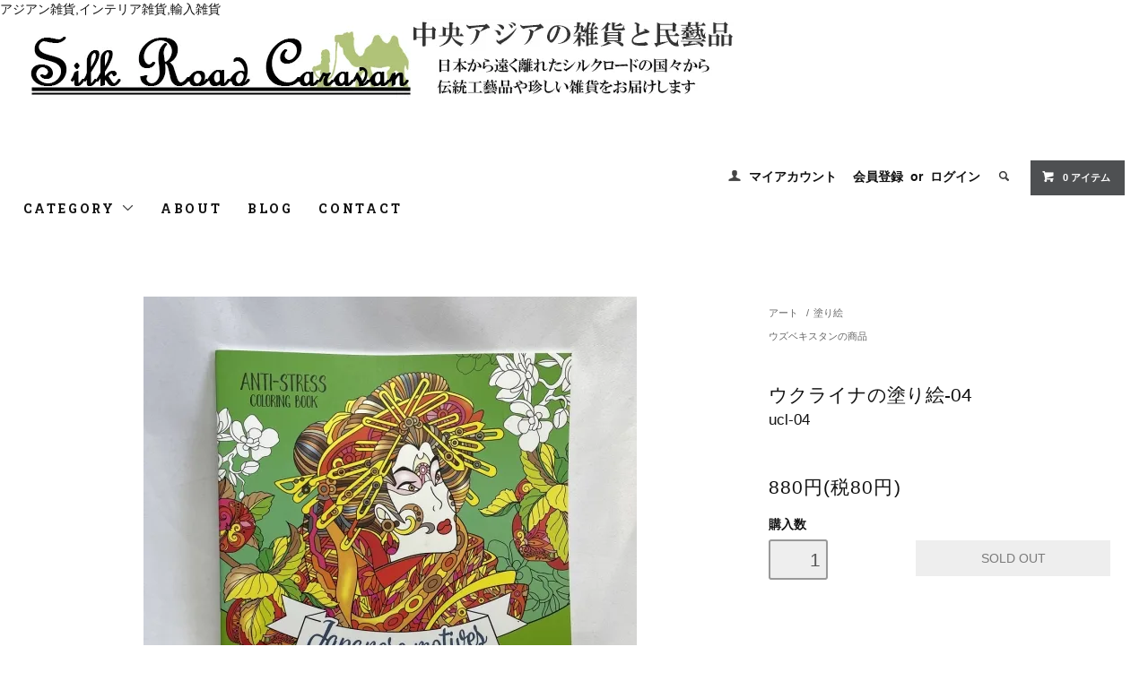

--- FILE ---
content_type: text/html; charset=EUC-JP
request_url: https://sr-caravan.com/?pid=173668896
body_size: 9150
content:
<!DOCTYPE html PUBLIC "-//W3C//DTD XHTML 1.0 Transitional//EN" "http://www.w3.org/TR/xhtml1/DTD/xhtml1-transitional.dtd">
<html xmlns:og="http://ogp.me/ns#" xmlns:fb="http://www.facebook.com/2008/fbml" xmlns:mixi="http://mixi-platform.com/ns#" xmlns="http://www.w3.org/1999/xhtml" xml:lang="ja" lang="ja" dir="ltr">
<head>
<meta http-equiv="content-type" content="text/html; charset=euc-jp" />
<meta http-equiv="X-UA-Compatible" content="IE=edge,chrome=1" />
<title>ウクライナの塗り絵-04</title>
<meta name="Keywords" content="塗り絵,ウクライナ" />
<meta name="Description" content="ウズベキスタンの友人のお店からウクライナの塗り絵を仕入れました。全24ページでとても細かい模様のイラストが描かれています。大人も子供も楽しめる塗り絵です。こちらの塗り絵のテーマは日本です。日本なのにパンダが描かれていたりとウクライナの人のイメージする日本が楽しめます♪サイズ：20 x 20ｃｍ" />
<meta name="Author" content="神吉晋輔" />
<meta name="Copyright" content="GMOペパボ" />
<meta http-equiv="content-style-type" content="text/css" />
<meta http-equiv="content-script-type" content="text/javascript" />
<link rel="stylesheet" href="https://sr-caravan.com/css/framework/colormekit.css" type="text/css" />
<link rel="stylesheet" href="https://sr-caravan.com/css/framework/colormekit-responsive.css" type="text/css" />
<link rel="stylesheet" href="https://img20.shop-pro.jp/PA01252/857/css/10/index.css?cmsp_timestamp=20220731131448" type="text/css" />
<link rel="stylesheet" href="https://img20.shop-pro.jp/PA01252/857/css/10/product.css?cmsp_timestamp=20220731131448" type="text/css" />

<link rel="alternate" type="application/rss+xml" title="rss" href="https://sr-caravan.com/?mode=rss" />
<link rel="alternate" media="handheld" type="text/html" href="https://sr-caravan.com/?prid=173668896" />
<link rel="shortcut icon" href="https://img20.shop-pro.jp/PA01252/857/favicon.ico?cmsp_timestamp=20260112183224" />
<script type="text/javascript" src="//ajax.googleapis.com/ajax/libs/jquery/1.11.0/jquery.min.js" ></script>
<meta property="og:title" content="ウクライナの塗り絵-04" />
<meta property="og:description" content="ウズベキスタンの友人のお店からウクライナの塗り絵を仕入れました。全24ページでとても細かい模様のイラストが描かれています。大人も子供も楽しめる塗り絵です。こちらの塗り絵のテーマは日本です。日本なのにパンダが描かれていたりとウクライナの人のイメージする日本が楽しめます♪サイズ：20 x 20ｃｍ" />
<meta property="og:url" content="https://sr-caravan.com?pid=173668896" />
<meta property="og:site_name" content="中央アジアの雑貨・民芸品　シルクロードキャラバン" />
<meta property="og:image" content="https://img20.shop-pro.jp/PA01252/857/product/173668896.jpg?cmsp_timestamp=20230320211554"/>
アジアン雑貨,インテリア雑貨,輸入雑貨
<script>
  var Colorme = {"page":"product","shop":{"account_id":"PA01252857","title":"\u4e2d\u592e\u30a2\u30b8\u30a2\u306e\u96d1\u8ca8\u30fb\u6c11\u82b8\u54c1\u3000\u30b7\u30eb\u30af\u30ed\u30fc\u30c9\u30ad\u30e3\u30e9\u30d0\u30f3"},"basket":{"total_price":0,"items":[]},"customer":{"id":null},"inventory_control":"product","product":{"shop_uid":"PA01252857","id":173668896,"name":"\u30a6\u30af\u30e9\u30a4\u30ca\u306e\u5857\u308a\u7d75-04","model_number":"ucl-04","stock_num":0,"sales_price":800,"sales_price_including_tax":880,"variants":[],"category":{"id_big":1853828,"id_small":4},"groups":[{"id":1027538}],"members_price":800,"members_price_including_tax":880}};

  (function() {
    function insertScriptTags() {
      var scriptTagDetails = [{"src":"https:\/\/recent-orders.colorme.app\/widget.js","integrity":null}];
      var entry = document.getElementsByTagName('script')[0];

      scriptTagDetails.forEach(function(tagDetail) {
        var script = document.createElement('script');

        script.type = 'text/javascript';
        script.src = tagDetail.src;
        script.async = true;

        if( tagDetail.integrity ) {
          script.integrity = tagDetail.integrity;
          script.setAttribute('crossorigin', 'anonymous');
        }

        entry.parentNode.insertBefore(script, entry);
      })
    }

    window.addEventListener('load', insertScriptTags, false);
  })();
</script>
<script async src="https://zen.one/analytics.js"></script>
</head>
<body>
<meta name="colorme-acc-payload" content="?st=1&pt=10029&ut=173668896&at=PA01252857&v=20260121184455&re=&cn=632179561becd4e246ed4e3405abfa77" width="1" height="1" alt="" /><script>!function(){"use strict";Array.prototype.slice.call(document.getElementsByTagName("script")).filter((function(t){return t.src&&t.src.match(new RegExp("dist/acc-track.js$"))})).forEach((function(t){return document.body.removeChild(t)})),function t(c){var r=arguments.length>1&&void 0!==arguments[1]?arguments[1]:0;if(!(r>=c.length)){var e=document.createElement("script");e.onerror=function(){return t(c,r+1)},e.src="https://"+c[r]+"/dist/acc-track.js?rev=3",document.body.appendChild(e)}}(["acclog001.shop-pro.jp","acclog002.shop-pro.jp"])}();</script><link href="https://fonts.googleapis.com/css?family=Roboto+Slab:400,700" rel="stylesheet" type="text/css">
  <link href="https://img.shop-pro.jp/tmpl_js/78/bxslider/jquery.bxslider.css" rel="stylesheet" type="text/css">
  <script src="https://img.shop-pro.jp/tmpl_js/78/bxslider/jquery.bxslider.min.js"></script>
<script src="https://img.shop-pro.jp/tmpl_js/78/jquery.tile.js"></script>
<script src="https://img.shop-pro.jp/tmpl_js/78/masonry.pkgd.min.js"></script>
<script src="https://img.shop-pro.jp/tmpl_js/78/smoothscroll.js"></script>
<script src="https://img.shop-pro.jp/tmpl_js/78/jquery.ah-placeholder.js"></script>
<script src="https://img.shop-pro.jp/tmpl_js/78/utility_index.js"></script>

<!--[if lte IE 8]>
<div id="wrapper" class="ie8 page--product">
<![endif]-->

<div id="wrapper" class="page--product">

  <div id="header" class="header__section container">
    <div class="clearfix">
      <h1 class="header__logo header__logo-img">
        <a href="./"><img src="https://img20.shop-pro.jp/PA01252/857/PA01252857.jpg?cmsp_timestamp=20260112183224" alt="中央アジアの雑貨・民芸品　シルクロードキャラバン" /></a>
      </h1>
      
      <ul class="header-nav hidden-phone">
        
        <li class="header-nav__unit">
          <i class="icon-b icon-user"></i>
          <a href="https://sr-caravan.com/?mode=myaccount" class="header-nav__txt">マイアカウント</a>
        </li>
                              <li class="header-nav__unit">
                              <a href="https://sr-caravan.com/customer/signup/new" class="header-nav__txt">会員登録</a>
                &nbsp;or&nbsp;
                            <a href="https://sr-caravan.com/?mode=login&shop_back_url=https%3A%2F%2Fsr-caravan.com%2F" class="header-nav__txt">ログイン</a>
            </li>
                          
        
        <li class="header-nav__unit">
          <i class="icon-b icon-search header__search-switch" data-visible-switch="search-form"></i>
          <form action="https://sr-caravan.com/" method="GET" class="header__search-form" data-visible-target="search-form">
            <input type="hidden" name="mode" value="srh" />
            <input type="text" name="keyword" placeholder="商品を検索" class="header__search-form__input" data-search-input="search-form__input" />
          </form>
        </li>
        
        
        <li class="header-nav__unit">
          <a href="https://sr-caravan.com/cart/proxy/basket?shop_id=PA01252857&shop_domain=sr-caravan.com" class="btn txt--sm header-nav__btn btn-secondary">
            <i class="icon-w icon-cart"></i>0 アイテム
          </a>
        </li>
        

      </ul>
        
      
      
            
    </div>
    
    <ul class="global-nav-phone visible-phone">
      <li>
        <a href="javascript:TabBlockToggle('global-nav');">
          <i class="icon-lg-b icon-list"></i>
        </a>
      </li>
      <li>
        <a href="javascript:TabBlockToggle('global-nav__search-form');">
          <i class="icon-lg-b icon-search"></i>
        </a>
      </li>
      <li>
        <a href="javascript:TabBlockToggle('global-nav__user-nav');">
          <i class="icon-lg-b icon-user"></i>
        </a>
      </li>
      <li>
        <a href="https://sr-caravan.com/cart/proxy/basket?shop_id=PA01252857&shop_domain=sr-caravan.com">
          <i class="icon-lg-b icon-cart"></i>
        </a>
      </li>
    </ul>
    
    <div>
      <ul class="global-nav clearfix global-nav__pulldown-nav" data-visible-target="global-nav" data-block="tab-content">
        <li class="global-nav__unit global-nav__pulldown">
          <a href="javascript:PulldownToggle('global-nav__product-nav');" class="global-nav__unit__txt">
            CATEGORY <i class="icon-b icon-chevron_thin_down hidden-phone"></i>
          </a>
          
          <div class="visible-phone">
            <ul class="header__pulldown-nav__list">
              
                              <li>
                  <a href="https://sr-caravan.com/?mode=cate&cbid=2094203&csid=0">
                    インテリア
                  </a>
                </li>
                              <li>
                  <a href="https://sr-caravan.com/?mode=cate&cbid=1595559&csid=0">
                    インテリア雑貨
                  </a>
                </li>
                              <li>
                  <a href="https://sr-caravan.com/?mode=cate&cbid=1853826&csid=0">
                    ファッション
                  </a>
                </li>
                              <li>
                  <a href="https://sr-caravan.com/?mode=cate&cbid=1853825&csid=0">
                    アクセサリー
                  </a>
                </li>
                              <li>
                  <a href="https://sr-caravan.com/?mode=cate&cbid=2094207&csid=0">
                    テーブルウェア
                  </a>
                </li>
                              <li>
                  <a href="https://sr-caravan.com/?mode=cate&cbid=2811182&csid=0">
                    陶器類
                  </a>
                </li>
                              <li>
                  <a href="https://sr-caravan.com/?mode=cate&cbid=1853827&csid=0">
                    ステーショナリー
                  </a>
                </li>
                              <li>
                  <a href="https://sr-caravan.com/?mode=cate&cbid=1853828&csid=0">
                    アート
                  </a>
                </li>
                              <li>
                  <a href="https://sr-caravan.com/?mode=cate&cbid=1853830&csid=0">
                    ウイグル・ウズベキスタンのナイフ
                  </a>
                </li>
                              <li>
                  <a href="https://sr-caravan.com/?mode=cate&cbid=2113575&csid=0">
                    アンティーク
                  </a>
                </li>
                              <li>
                  <a href="https://sr-caravan.com/?mode=cate&cbid=2204491&csid=0">
                    食品
                  </a>
                </li>
                            
              
                              <li>
                  <a href="https://sr-caravan.com/?mode=grp&gid=1027536">
                    パキスタンの商品
                  </a>
                </li>
                              <li>
                  <a href="https://sr-caravan.com/?mode=grp&gid=1027538">
                    ウズベキスタンの商品
                  </a>
                </li>
                              <li>
                  <a href="https://sr-caravan.com/?mode=grp&gid=1027539">
                    ウイグル民族雑貨
                  </a>
                </li>
                              <li>
                  <a href="https://sr-caravan.com/?mode=grp&gid=1224101">
                    中国・雲南民族の商品
                  </a>
                </li>
                              <li>
                  <a href="https://sr-caravan.com/?mode=grp&gid=1248600">
                    イランの商品
                  </a>
                </li>
                              <li>
                  <a href="https://sr-caravan.com/?mode=grp&gid=1387725">
                    ネパール・チベットの商品
                  </a>
                </li>
                              <li>
                  <a href="https://sr-caravan.com/?mode=grp&gid=1549807">
                    キルギスタンの商品
                  </a>
                </li>
                              <li>
                  <a href="https://sr-caravan.com/?mode=grp&gid=1551853">
                    トルコの商品
                  </a>
                </li>
                              <li>
                  <a href="https://sr-caravan.com/?mode=grp&gid=1740206">
                    キルギス・ＴＵＭＡＲ社の商品
                  </a>
                </li>
                              <li>
                  <a href="https://sr-caravan.com/?mode=grp&gid=1895932">
                    アルメニアの商品
                  </a>
                </li>
                              <li>
                  <a href="https://sr-caravan.com/?mode=grp&gid=2003309">
                    バングラディッシュの商品
                  </a>
                </li>
                              <li>
                  <a href="https://sr-caravan.com/?mode=grp&gid=2044867">
                    アフガニスタンの商品
                  </a>
                </li>
                              <li>
                  <a href="https://sr-caravan.com/?mode=grp&gid=2774613">
                    ジョージアの商品
                  </a>
                </li>
                          </ul>
          </div>
          
        </li>
        <li class="global-nav__unit">
          <a href="https://sr-caravan.com/?mode=sk#info" class="global-nav__unit__txt">ABOUT</a>
        </li>
                  <li class="global-nav__unit">
            <a href="http://ameblo.jp/silkroad-carabvan" class="global-nav__unit__txt">BLOG</a>
          </li>
                <li class="global-nav__unit">
          <a href="https://silkroadcaravan.shop-pro.jp/customer/inquiries/new" class="global-nav__unit__txt">CONTACT</a>
        </li>
      </ul>
      <div class="global-nav__pulldown-nav" data-visible-target="global-nav__search-form" data-block="tab-content">
        <form action="https://sr-caravan.com/" method="GET" class="header__search-form--phone">
          <input type="hidden" name="mode" value="srh" />
          <input type="text" name="keyword" placeholder="商品を検索" />
          <button class="btn">検索</button>
        </form>
      </div>
      <div class="global-nav__pulldown-nav" data-visible-target="global-nav__user-nav" data-block="tab-content">
        <ul class="header__pulldown-nav__list">
          <li><a href="https://sr-caravan.com/?mode=myaccount">マイアカウント</a></li>
                                                    <li><a href="https://sr-caravan.com/customer/signup/new">会員登録</a></li>
                            <li><a href="https://sr-caravan.com/?mode=login&shop_back_url=https%3A%2F%2Fsr-caravan.com%2F">ログイン</a></li>
                              </ul>
      </div>
    </div>
    <div class="global-nav__pulldown-nav row hidden-phone" data-visible-target="global-nav__product-nav" data-block="tab-content">
      
                                    
                    <ul class="row header__pulldown-nav__list col col-sm-12">
                    <li>
              <a href="https://sr-caravan.com/?mode=cate&cbid=2094203&csid=0">
                インテリア
              </a>
            </li>
                                          <li>
              <a href="https://sr-caravan.com/?mode=cate&cbid=1595559&csid=0">
                インテリア雑貨
              </a>
            </li>
                                          <li>
              <a href="https://sr-caravan.com/?mode=cate&cbid=1853826&csid=0">
                ファッション
              </a>
            </li>
                                          <li>
              <a href="https://sr-caravan.com/?mode=cate&cbid=1853825&csid=0">
                アクセサリー
              </a>
            </li>
                                          <li>
              <a href="https://sr-caravan.com/?mode=cate&cbid=2094207&csid=0">
                テーブルウェア
              </a>
            </li>
                                          <li>
              <a href="https://sr-caravan.com/?mode=cate&cbid=2811182&csid=0">
                陶器類
              </a>
            </li>
                  </ul>
          <ul class="row header__pulldown-nav__list col col-sm-12">
                                          <li>
              <a href="https://sr-caravan.com/?mode=cate&cbid=1853827&csid=0">
                ステーショナリー
              </a>
            </li>
                                          <li>
              <a href="https://sr-caravan.com/?mode=cate&cbid=1853828&csid=0">
                アート
              </a>
            </li>
                                          <li>
              <a href="https://sr-caravan.com/?mode=cate&cbid=1853830&csid=0">
                ウイグル・ウズベキスタンのナイフ
              </a>
            </li>
                                          <li>
              <a href="https://sr-caravan.com/?mode=cate&cbid=2113575&csid=0">
                アンティーク
              </a>
            </li>
                                          <li>
              <a href="https://sr-caravan.com/?mode=cate&cbid=2204491&csid=0">
                食品
              </a>
            </li>
                          </ul>
                    
      
                                    
                    <ul class="row header__pulldown-nav__list col col-sm-12">
                    <li>
              <a href="https://sr-caravan.com/?mode=grp&gid=1027536">
                パキスタンの商品
              </a>
            </li>
                                          <li>
              <a href="https://sr-caravan.com/?mode=grp&gid=1027538">
                ウズベキスタンの商品
              </a>
            </li>
                                          <li>
              <a href="https://sr-caravan.com/?mode=grp&gid=1027539">
                ウイグル民族雑貨
              </a>
            </li>
                                          <li>
              <a href="https://sr-caravan.com/?mode=grp&gid=1224101">
                中国・雲南民族の商品
              </a>
            </li>
                                          <li>
              <a href="https://sr-caravan.com/?mode=grp&gid=1248600">
                イランの商品
              </a>
            </li>
                                          <li>
              <a href="https://sr-caravan.com/?mode=grp&gid=1387725">
                ネパール・チベットの商品
              </a>
            </li>
                                          <li>
              <a href="https://sr-caravan.com/?mode=grp&gid=1549807">
                キルギスタンの商品
              </a>
            </li>
                  </ul>
          <ul class="row header__pulldown-nav__list col col-sm-12">
                                          <li>
              <a href="https://sr-caravan.com/?mode=grp&gid=1551853">
                トルコの商品
              </a>
            </li>
                                          <li>
              <a href="https://sr-caravan.com/?mode=grp&gid=1740206">
                キルギス・ＴＵＭＡＲ社の商品
              </a>
            </li>
                                          <li>
              <a href="https://sr-caravan.com/?mode=grp&gid=1895932">
                アルメニアの商品
              </a>
            </li>
                                          <li>
              <a href="https://sr-caravan.com/?mode=grp&gid=2003309">
                バングラディッシュの商品
              </a>
            </li>
                                          <li>
              <a href="https://sr-caravan.com/?mode=grp&gid=2044867">
                アフガニスタンの商品
              </a>
            </li>
                                          <li>
              <a href="https://sr-caravan.com/?mode=grp&gid=2774613">
                ジョージアの商品
              </a>
            </li>
                          </ul>
                    
    </div>
  </div>
        <form name="product_form" method="post" action="https://sr-caravan.com/cart/proxy/basket/items/add">
    <div class="container">
      <div class="row">
        
        <div class="product__images col col-lg-8 col-sm-12 section__block">
          <div class="product__main-image">
                          <img src="https://img20.shop-pro.jp/PA01252/857/product/173668896.jpg?cmsp_timestamp=20230320211554" data-product-image="main" />
                      </div>
                      <div class="carousel-slide">
              <ul class="product__thumbs row" data-carousel="product-image">
                                  <li class="product__thumb__unit col col-lg-2">
                    <img src="https://img20.shop-pro.jp/PA01252/857/product/173668896.jpg?cmsp_timestamp=20230320211554" data-product-image="thumb" />
                  </li>
                                                                      <li class="product__thumb__unit col col-lg-2">
                      <img src="https://img20.shop-pro.jp/PA01252/857/product/173668896_o1.jpg?cmsp_timestamp=20230320211554" data-product-image="thumb" />
                    </li>
                                                                        <li class="product__thumb__unit col col-lg-2">
                      <img src="https://img20.shop-pro.jp/PA01252/857/product/173668896_o2.jpg?cmsp_timestamp=20230320211554" data-product-image="thumb" />
                    </li>
                                                                        <li class="product__thumb__unit col col-lg-2">
                      <img src="https://img20.shop-pro.jp/PA01252/857/product/173668896_o3.jpg?cmsp_timestamp=20230320211554" data-product-image="thumb" />
                    </li>
                                                                                                                                                                                                                                                                                                                                                                                                                                                                                                                                                                                                                                                                                                                                                                                                                                                                                                                                                                                                                                                                                                                                                                                                                                                                                                                                                                                                                                                                                                                                                                                                                                                                            </ul>
            </div>
                  </div>
        
        <div class="col col-lg-4 col-sm-12 section__block">
          
          <div class="topicpath-nav">
            <ul>
                              <li><a href="?mode=cate&cbid=1853828&csid=0">アート</a></li>
                                            <li>/<a href="?mode=cate&cbid=1853828&csid=4">塗り絵</a></li>
                          </ul>
                          <ul>
                                  <li>
                                        <a href="https://sr-caravan.com/?mode=grp&gid=1027538">
                      ウズベキスタンの商品
                    </a>
                  </li>
                              </ul>
                      </div>
          
          <h2 class="product__name section__title-h2">
            ウクライナの塗り絵-04
                          <div class="txt--sm">
                ucl-04
              </div>
                      </h2>
          <p class="product__price">
                                    880円(税80円)
          </p>
                                                                  <div class="product__order row">
              <dl class="product__init dl-vertical-list col col-lg-5 col-md-12">
                <dt class="dl-vertical-list__title">購入数</dt>
                <dd class="dl-vertical-list__content">
                                      <input type="text" name="product_num" value="1" class="product__init-num" disabled="disabled" />
                                  </dd>
              </dl>
              <ul class="product__order__btns col col-lg-7 col-md-12">
                                  <li class="product__order__btn">
                    <input class="btn--soldout btn btn-block" type="button" value="SOLD OUT" disabled="disabled" />
                  </li>
                                              </ul>
            </div>
                    
        </div>
      </div>
    </div>
    <div class="product__info section__block">
      <div class="container row">
        <div class="col col-lg-8 col-sm-12">
          
          <div class="row">
            ウズベキスタンの友人のお店からウクライナの塗り絵を仕入れました。<br />
<br />
全24ページでとても細かい模様のイラストが描かれています。<br />
<br />
大人も子供も楽しめる塗り絵です。<br />
<br />
こちらの塗り絵のテーマは日本です。<br />
日本なのにパンダが描かれていたりとウクライナの人のイメージする日本が楽しめます♪<br />
<br />
サイズ：20 x 20ｃｍ
          </div>
          
        </div>
        <div class="col col-lg-4 col-sm-12">
                    <ul class="product__info__list">
                        <li class="product__info__list__unit">
              <a href="https://sr-caravan.com/?mode=sk#order_cancel">特定商取引法に基づく表記（返品等）</a>
            </li>
            <li class="product__info__list__unit">
              <a href="mailto:?subject=%E3%80%90%E4%B8%AD%E5%A4%AE%E3%82%A2%E3%82%B8%E3%82%A2%E3%81%AE%E9%9B%91%E8%B2%A8%E3%83%BB%E6%B0%91%E8%8A%B8%E5%93%81%E3%80%80%E3%82%B7%E3%83%AB%E3%82%AF%E3%83%AD%E3%83%BC%E3%83%89%E3%82%AD%E3%83%A3%E3%83%A9%E3%83%90%E3%83%B3%E3%80%91%E3%81%AE%E3%80%8C%E3%82%A6%E3%82%AF%E3%83%A9%E3%82%A4%E3%83%8A%E3%81%AE%E5%A1%97%E3%82%8A%E7%B5%B5-04%E3%80%8D%E3%81%8C%E3%81%8A%E3%81%99%E3%81%99%E3%82%81%E3%81%A7%E3%81%99%EF%BC%81&body=%0D%0A%0D%0A%E2%96%A0%E5%95%86%E5%93%81%E3%80%8C%E3%82%A6%E3%82%AF%E3%83%A9%E3%82%A4%E3%83%8A%E3%81%AE%E5%A1%97%E3%82%8A%E7%B5%B5-04%E3%80%8D%E3%81%AEURL%0D%0Ahttps%3A%2F%2Fsr-caravan.com%2F%3Fpid%3D173668896%0D%0A%0D%0A%E2%96%A0%E3%82%B7%E3%83%A7%E3%83%83%E3%83%97%E3%81%AEURL%0Ahttps%3A%2F%2Fsr-caravan.com%2F">この商品を友達に教える</a>
            </li>
            <li class="product__info__list__unit">
              <a href="https://silkroadcaravan.shop-pro.jp/customer/products/173668896/inquiries/new">この商品について問い合わせる</a>
            </li>
            <li class="product__info__list__unit">
              <a href="https://sr-caravan.com/?mode=cate&cbid=1853828&csid=4">買い物を続ける</a>
            </li>
          </ul>
          <ul class="product__info__list">
            
            <li class="product__info__list__unit">
              
            </li>
            <li class="product__info__list__unit">
              <a href="https://twitter.com/share" class="twitter-share-button" data-url="https://sr-caravan.com/?pid=173668896" data-text="" data-lang="ja" >ツイート</a>
<script charset="utf-8">!function(d,s,id){var js,fjs=d.getElementsByTagName(s)[0],p=/^http:/.test(d.location)?'http':'https';if(!d.getElementById(id)){js=d.createElement(s);js.id=id;js.src=p+'://platform.twitter.com/widgets.js';fjs.parentNode.insertBefore(js,fjs);}}(document, 'script', 'twitter-wjs');</script>
            </li>
            <li class="product__info__list__unit visible-phone">
              <div class="line-it-button" data-lang="ja" data-type="share-a" data-ver="3"
                         data-color="default" data-size="small" data-count="false" style="display: none;"></div>
                       <script src="https://www.line-website.com/social-plugins/js/thirdparty/loader.min.js" async="async" defer="defer"></script>
            </li>
          </ul>
          
        </div>
      </div>
    </div>
    <div class="carousel-slide container section__block">
          </div>
    <input type="hidden" name="user_hash" value="528ee8612648dc721962ff31315fd1f2"><input type="hidden" name="members_hash" value="528ee8612648dc721962ff31315fd1f2"><input type="hidden" name="shop_id" value="PA01252857"><input type="hidden" name="product_id" value="173668896"><input type="hidden" name="members_id" value=""><input type="hidden" name="back_url" value="https://sr-caravan.com/?pid=173668896"><input type="hidden" name="reference_token" value="00d4c1799b8d4b59b64f82904808573f"><input type="hidden" name="shop_domain" value="sr-caravan.com">
  </form>

  <script src="https://img.shop-pro.jp/tmpl_js/78/utility_product.js"></script>

          
    <div class="carousel-slide container section__block">
      <h2 class="section__title-h2">最近チェックした商品</h2>
              <p class="txt--not-applicable">最近チェックした商品はまだありません。</p>
          </div>
    
    <div id="footer" class="footer__section">
                            <div class="footer__guide">
        <div class="row container">
          <div class="guide__col col col-md-12 col-lg-6">
            <h2 class="guide__h2">配送・送料について</h2>
            <div data-masonry="guide">
                              <div class="guide__unit col col-md-6 col-sm-12 col-lg-6">
                  <h3 class="guide__h3 h3">佐川急便</h3>
                  <div>
                                        決済方法を銀行振込、商品代引きを選択された方は、佐川急便の宅急便にて配送させていただきます。<br />
<br />
送料は配送先によって異なります。<br />
北海道　1404円<br />
青森、岩手、秋田　972円<br />
宮城、山形、福島　864円<br />
茨城、栃木、群馬、埼玉、千葉、東京、神奈川、山梨　756円<br />
新潟、長野　756円<br />
富山、石川、福井　648円<br />
岐阜、静岡、愛知、三重　648円<br />
滋賀、京都、大阪、兵庫、奈良、和歌山　648円<br />
鳥取、島根、岡山、広島、山口　648円<br />
徳島、香川、愛媛、高知　756円<br />
福岡、佐賀、長崎、熊本、大分、宮崎、鹿児島　756円<br />
沖縄　1188円<br />
 <br />
*合計金額10000円以上購入のお客様は送料無料にて商品をお送りいたします。&nbsp;
                  </div>
                </div>
                              <div class="guide__unit col col-md-6 col-sm-12 col-lg-6">
                  <h3 class="guide__h3 h3">ヤマト運輸</h3>
                  <div>
                                        ＊クレジット決済を選択された方のみヤマト運輸での発送となります。<br />
<br />
送料は配送先によって異なります。<br />
北海道　1826円<br />
青森、岩手、秋田　1144円<br />
宮城、山形、福島　1034円<br />
茨城、栃木、群馬、埼玉、千葉、東京、神奈川、山梨　924円<br />
新潟、長野　924円<br />
富山、石川、福井　814円<br />
岐阜、静岡、愛知、三重　814円<br />
滋賀、京都、大阪、兵庫、奈良、和歌山　814円<br />
鳥取、島根、岡山、広島、山口　814円<br />
徳島、香川、愛媛、高知　924円<br />
福岡、佐賀、長崎、熊本、大分、宮崎、鹿児島　924円<br />
沖縄　1584円<br />
 <br />
*合計金額10000円以上購入のお客様は送料無料にて商品をお送りいたします。&nbsp;
                  </div>
                </div>
                              <div class="guide__unit col col-md-6 col-sm-12 col-lg-6">
                  <h3 class="guide__h3 h3">クリックポスト</h3>
                  <div>
                                          <img src="https://img20.shop-pro.jp/PA01252/857/delivery/374842.png?cmsp_timestamp=20220117142821" /><br />
                                        ＊配送料は一律185円です。<br />
＊商品はポスト投函となります。<br />
＊特定の商品（サイズの小さな商品）のみこの配送方法の指定が可能です。<br />
＊商品代金のお支払い方法は銀行振り込みのみとなります。<br />
＊盗難、紛失、破損の場合は無保証となります。<br />
＊伝票番号で配達の追跡が可能です。&nbsp;
                  </div>
                </div>
                          </div>
          </div>
          <div class="guide__col col col-md-12 col-lg-6">
            <h2 class="guide__h2">支払い方法について</h2>
            <div data-masonry="guide">
                              <div class="guide__unit col col-md-6 col-sm-12 col-lg-6">
                  <h3 class="guide__h3 h3">銀行振込</h3>
                  <div>
                                                            振込先は注文確認後、メールにてお知らせいたします。<br />
ご入金の確認が取れ次第、すぐに商品を出荷いたします。<br />
配送日指定をされている場合、お振込みが遅くなりますと希望日に商品を配送できないことがございます。<br />
<br />
＊振込み手数料はお客様のご負担でお願いいたします。&nbsp;
                  </div>
                </div>
                              <div class="guide__unit col col-md-6 col-sm-12 col-lg-6">
                  <h3 class="guide__h3 h3">商品代引</h3>
                  <div>
                                                            商品を配達員から引取る際に送料、代引き料を含めた合計金額を配達員にお支払ください。<br />
代引き手数料は<br />
1万円未満　 330円<br />
1万円以上3万円未満　440円<br />
3万円以上10万円未満　660円<br />
10万円以上30万円未満　1100円<br />
となります。<br />
&nbsp;
                  </div>
                </div>
                              <div class="guide__unit col col-md-6 col-sm-12 col-lg-6">
                  <h3 class="guide__h3 h3">クレジットカード決済</h3>
                  <div>
                                                            <img src="https://www.yamatofinancial.jp/logobr/images/web_col_logo.gif" width="149" height="20" border="0" alt="クロネコwebコレクト"><br />
クロネコwebコレクトのクレジットカード決済がご利用になれます。<br />
<br />
<img src="https://www.yamatofinancial.jp/logobr/images/web_pay_card.gif" width="490" height="171" border="0" alt="クロネコwebコレクト クレジットカード払い"><br />
<br />
&nbsp;
                  </div>
                </div>
                          </div>
          </div>
                  </div>
        <div class="container clearfix">
          <a href="#wrapper" class="btn btn-pagetop btn-block">
            <i class="icon-lg-w icon-chevron_thin_up"></i>
          </a>
        </div>
      </div>
        <div class="footer__nav">
      <div class="row container">
                                    <div class="shop-owner clearfix col col-lg-6 col-md-12">
                        <div class="shop-owner__info">
              <h3 class="shop-owner__name">kanki</h3>
              <div class="shop-owner__txt">
                中央アジアの雑貨販売店『シルクロードキャラバン』へお越しいただき、ありがとうございます。<br>
店長のKankiです。<br>
中央アジアの砂漠地帯や草原地帯の国々、ウイグル自治区やウズベキスタン、パキスタンなどユーラシア大陸内地の国々のめずらしい雑貨や民藝品をお届けします。<br>
ほとんどの商品が工場で作られた量産品などではなく、ハンドメイドの伝統工芸品で、世界に二つとない1点物も多数取りあつかっています。<br>
伝統の古典的手法で作られた温かみのある商品、オアシス都市や草原の遊牧民の間で生まれた鮮やかで芸術的なデザインの商品をご紹介いたします。

<br>

              </div>
            </div>
          </div>
                <div class="row col col-lg-6 col-md-12">
          <h3 class="footer-nav__title">MORE INFO</h3>
          <ul class="footer-nav__col col col-lg-4 col-sm-12">
            <li><a href="./">ホーム</a></li>
            <li><a href="https://sr-caravan.com/?mode=sk#payment">お支払い方法について</a></li>
            <li><a href="https://sr-caravan.com/?mode=sk">配送方法・送料について</a></li>
            <li><a href="https://sr-caravan.com/?mode=sk#info">特定商取引法に基づく表記</a></li>
            <li><a href="https://sr-caravan.com/?mode=privacy">プライバシーポリシー</a></li>
            <li><a href="https://silkroadcaravan.shop-pro.jp/customer/inquiries/new">お問い合わせ</a></li>
          </ul>
          <ul class="footer-nav__col col col-lg-4 col-sm-12">
                          <li><a href="http://ameblo.jp/silkroad-carabvan">ショップブログ</a></li>
                        <li><a href="https://sr-caravan.com/?mode=myaccount">マイアカウント</a></li>
                                                            <li><a href="https://sr-caravan.com/customer/signup/new">会員登録</a></li>
                                <li><a href="https://sr-caravan.com/?mode=login&shop_back_url=https%3A%2F%2Fsr-caravan.com%2F">ログイン</a></li>
                                                    <li><a href="https://silkroadcaravan.shop-pro.jp/customer/newsletter/subscriptions/new">メルマガ登録・解除</a></li>
                        <li class="hidden-phone"><a href="https://sr-caravan.com/?mode=rss">RSS</a>&nbsp;/&nbsp;<a href="https://sr-caravan.com/?mode=atom">ATOM</a></li>
                      </ul>
          <ul class="footer-nav__col col col-lg-4 col-sm-12">
            
                                          <li><a href="https://sr-caravan.com/?mode=f1">シルクロードとは？</a></li>
                              <li><a href="https://sr-caravan.com/?mode=f2">中国の西域・ウイグル自治区</a></li>
                              <li><a href="https://sr-caravan.com/?mode=f3">中央アジアについて</a></li>
                              <li><a href="https://sr-caravan.com/?mode=f4">ウイグルナイフの製造工程</a></li>
                              <li><a href="https://sr-caravan.com/?mode=f5">中央アジアの国々</a></li>
                              <li><a href="https://sr-caravan.com/?mode=f8">ザクロ　カップアンドソーサー</a></li>
                              <li><a href="https://sr-caravan.com/?mode=f11">キルギスタンの白いはちみつ</a></li>
                              <li><a href="https://sr-caravan.com/?mode=f14">スザニ　スタッキングスツール</a></li>
                              <li><a href="https://sr-caravan.com/?mode=f15">キルギスタン　シルクストール</a></li>
                              <li><a href="https://sr-caravan.com/?mode=f16">ウズベキスタンの食器</a></li>
                              <li><a href="https://sr-caravan.com/?mode=f17">クマのぬいぐるみ</a></li>
                              <li><a href="https://sr-caravan.com/?mode=f18">東京蚤の市</a></li>
                              <li><a href="https://sr-caravan.com/?mode=f24">ウズベキスタン新商品2020</a></li>
                                      
          </ul>
        </div>
      </div>
      <div class="footer__copyright container row">
        <address class="col col-sm-12">Copyright(c)2013 Silk RoadCaravan All Right Reserved.</address>
        <p class="copyright__powered-by col col-sm-12">
          Powered&nbsp;by&nbsp;
          <a href="https://shop-pro.jp/" target="_blank">
            <img src="https://img.shop-pro.jp/tmpl_img/78/powered.png" />
          </a>
        </p>
      </div>
    </div>
  </div>
</div><script type="text/javascript" src="https://sr-caravan.com/js/cart.js" ></script>
<script type="text/javascript" src="https://sr-caravan.com/js/async_cart_in.js" ></script>
<script type="text/javascript" src="https://sr-caravan.com/js/product_stock.js" ></script>
<script type="text/javascript" src="https://sr-caravan.com/js/js.cookie.js" ></script>
<script type="text/javascript" src="https://sr-caravan.com/js/favorite_button.js" ></script>
</body></html>